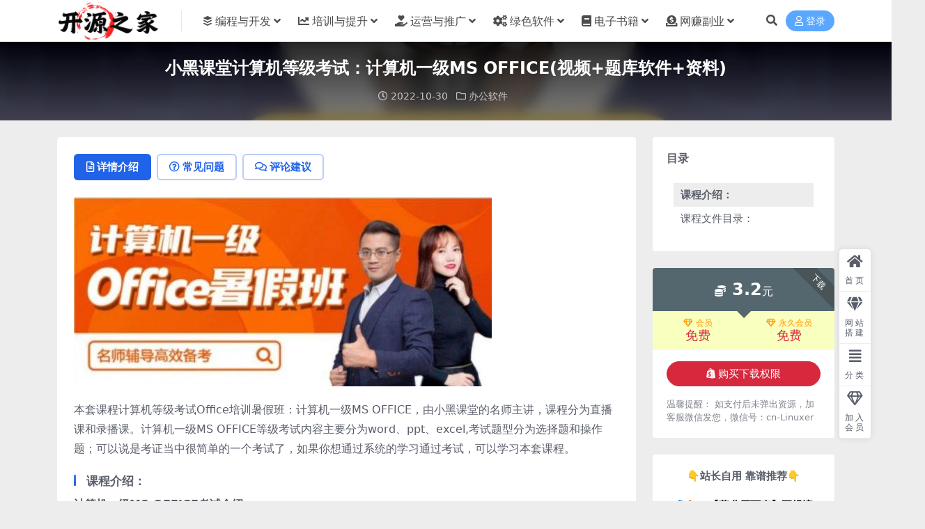

--- FILE ---
content_type: text/html; charset=UTF-8
request_url: https://www.linuxyz.cn/3265.html
body_size: 13279
content:
<!DOCTYPE html>
<html lang="zh-Hans" data-bs-theme="light">
<head>
	<meta http-equiv="Content-Type" content="text/html; charset=UTF-8">
	<meta name="viewport" content="width=device-width, initial-scale=1">
	<link rel="profile" href="https://gmpg.org/xfn/11">
	<title>小黑课堂计算机等级考试：计算机一级MS OFFICE(视频+题库软件+资料)-开源之家</title>
<meta name='robots' content='max-image-preview:large' />
<meta name="keywords" content="办公软件,">
<meta name="description" content="计算机一级MS OFFICE等级考试内容主要分为word、ppt、excel,考试题型分为选择题和操作题；可以说是考证当中很简单的一个考试了，如果你想通过系统的学习通过考试，可以学习本套课程。">
<link href="https://cdn.linuxyz.cn/wp-content/uploads/2024/07/1721307611-b437f3e34aac7d6.png" rel="icon">
<style id='wp-img-auto-sizes-contain-inline-css'>
img:is([sizes=auto i],[sizes^="auto," i]){contain-intrinsic-size:3000px 1500px}
/*# sourceURL=wp-img-auto-sizes-contain-inline-css */
</style>
<style id='md-style-inline-css'>
 
/*# sourceURL=md-style-inline-css */
</style>
<link rel='stylesheet' id='ez-icomoon-css' href='https://www.linuxyz.cn/wp-content/plugins/easy-table-of-contents/vendor/icomoon/style.min.css?ver=2.0.34' media='all' />
<link rel='stylesheet' id='ez-toc-css' href='https://www.linuxyz.cn/wp-content/plugins/easy-table-of-contents/assets/css/screen.min.css?ver=2.0.34' media='all' />
<style id='ez-toc-inline-css'>
div#ez-toc-container p.ez-toc-title {font-size: 120%;}div#ez-toc-container p.ez-toc-title {font-weight: 500;}div#ez-toc-container ul li {font-size: 95%;}div#ez-toc-container nav ul ul li ul li {font-size: 90%!important;}
/*# sourceURL=ez-toc-inline-css */
</style>
<link rel='stylesheet' id='csf-fa5-css' href='https://www.linuxyz.cn/wp-content/themes/ripro-v5/assets/css/font-awesome/css/all.min.css?ver=5.15.4' media='all' />
<link rel='stylesheet' id='csf-fa5-v4-shims-css' href='https://www.linuxyz.cn/wp-content/themes/ripro-v5/assets/css/font-awesome/css/v4-shims.min.css?ver=5.15.4' media='all' />
<link rel='stylesheet' id='main-css' href='https://www.linuxyz.cn/wp-content/themes/ripro-v5/assets/css/main.min.css?ver=9.5' media='all' />
<script src="https://www.linuxyz.cn/wp-content/themes/ripro-v5/assets/js/jquery.min.js?ver=3.6.0" id="jquery-js"></script>
<link rel="canonical" href="https://www.linuxyz.cn/3265.html" />
<link rel='shortlink' href='https://www.linuxyz.cn/?p=3265' />
<link rel="preconnect" href="https://cdnjs.cloudflare.com"><!-- FIFU: social tags for featured image (begin) -->
<meta property="og:image" content="https://cdn.linuxyz.cn/imgs/1667118891.jpg" />
<!-- FIFU: social tags for featured image (end) --><meta property="og:title" content='小黑课堂计算机等级考试：计算机一级MS OFFICE(视频+题库软件+资料)' />
<meta property="og:description" content='计算机一级MS OFFICE等级考试内容主要分为word、ppt、excel,考试题型分为选择题和操作题；可以说是考证当中很简单的一个考试了，如果你想通过系统的学习通过考试，可以学习本套课程。' />

<meta name="twitter:card" content='summary_large_image' />
<meta name="twitter:title" content='小黑课堂计算机等级考试：计算机一级MS OFFICE(视频+题库软件+资料)' />
<meta name="twitter:description" content='计算机一级MS OFFICE等级考试内容主要分为word、ppt、excel,考试题型分为选择题和操作题；可以说是考证当中很简单的一个考试了，如果你想通过系统的学习通过考试，可以学习本套课程。' /><meta name="twitter:image" content="https://cdn.linuxyz.cn/imgs/1667118891.jpg" /><style type="text/css">.heading{width:3.2元;}.heading{width:0.N折;}.heading{width:7个;}</style><link rel="icon" href="https://www.linuxyz.cn/wp-content/uploads/2025/04/cropped-20250405160514-32x32.jpg" sizes="32x32" />
<link rel="icon" href="https://www.linuxyz.cn/wp-content/uploads/2025/04/cropped-20250405160514-192x192.jpg" sizes="192x192" />
<link rel="apple-touch-icon" href="https://www.linuxyz.cn/wp-content/uploads/2025/04/cropped-20250405160514-180x180.jpg" />
<meta name="msapplication-TileImage" content="https://www.linuxyz.cn/wp-content/uploads/2025/04/cropped-20250405160514-270x270.jpg" />
</head>

<body class="wp-singular post-template-default single single-post postid-3265 single-format-standard wp-theme-ripro-v5">


<header class="site-header">

    <div class="container"> <!-- container-fluid px-lg-5 -->
	    <div class="navbar">
	      <!-- logo -->
	      <div class="logo-wrapper">
<a rel="nofollow noopener noreferrer" href="https://www.linuxyz.cn/"><img class="logo regular" data-light="https://cdn.linuxyz.cn/linuxyz/Snipaste_2025-04-06_01-22-53.png" data-dark="https://cdn.linuxyz.cn/linuxyz/Snipaste_2025-04-06_01-22-53.png" src="https://cdn.linuxyz.cn/linuxyz/Snipaste_2025-04-06_01-22-53.png" alt="开源之家"></a></div>

	      <div class="sep"></div>
	      
	      <nav class="main-menu d-none d-lg-block">
	        <ul id="header-navbar" class="nav-list"><li class="menu-item menu-item-has-children"><a href="https://www.linuxyz.cn/videos/it"><i class="fab fa-buffer me-1"></i>编程与开发</a>
<ul class="sub-menu">
	<li class="menu-item"><a href="https://www.linuxyz.cn/videos/it/fuwuqi">服务器运维</a></li>
	<li class="menu-item"><a href="https://www.linuxyz.cn/videos/it/tester">软件测试</a></li>
	<li class="menu-item"><a href="https://www.linuxyz.cn/videos/it/java">Java</a></li>
	<li class="menu-item"><a href="https://www.linuxyz.cn/videos/it/python">Python</a></li>
	<li class="menu-item"><a href="https://www.linuxyz.cn/videos/it/go">Go语言</a></li>
	<li class="menu-item"><a href="https://www.linuxyz.cn/videos/it/c">C/C++开发</a></li>
	<li class="menu-item"><a href="https://www.linuxyz.cn/videos/it/cloud">云计算</a></li>
	<li class="menu-item"><a href="https://www.linuxyz.cn/videos/it/ai">AI&amp;大数据</a></li>
	<li class="menu-item"><a href="https://www.linuxyz.cn/videos/it/web">前端</a></li>
	<li class="menu-item"><a href="https://www.linuxyz.cn/videos/it/applets">小程序开发</a></li>
	<li class="menu-item"><a href="https://www.linuxyz.cn/videos/it/database">数据库</a></li>
	<li class="menu-item"><a href="https://www.linuxyz.cn/videos/it/security">网络安全</a></li>
</ul>
</li>
<li class="menu-item menu-item-has-children"><a href="https://www.linuxyz.cn/videos/trainingimprovement"><i class="fas fa-chart-line me-1"></i>培训与提升</a>
<ul class="sub-menu">
	<li class="menu-item"><a href="https://www.linuxyz.cn/videos/trainingimprovement/english">英语</a></li>
	<li class="menu-item"><a href="https://www.linuxyz.cn/videos/trainingimprovement/abilityimprovement">能力提升</a></li>
	<li class="menu-item"><a href="https://www.linuxyz.cn/videos/trainingimprovement/office">办公软件</a></li>
	<li class="menu-item"><a href="https://www.linuxyz.cn/videos/trainingimprovement/education">教育辅导</a></li>
	<li class="menu-item"><a href="https://www.linuxyz.cn/videos/trainingimprovement/finance">金融&amp;投资理财</a></li>
	<li class="menu-item"><a href="https://www.linuxyz.cn/videos/trainingimprovement/jianshenyangsheng">健身养生</a></li>
	<li class="menu-item"><a href="https://www.linuxyz.cn/videos/trainingimprovement/zhangdianzhishi">长点知识</a></li>
</ul>
</li>
<li class="menu-item menu-item-has-children"><a href="https://www.linuxyz.cn/videos/operate"><i class="fas fa-hand-holding-heart me-1"></i>运营与推广</a>
<ul class="sub-menu">
	<li class="menu-item"><a href="https://www.linuxyz.cn/videos/operate/producter">产品经理</a></li>
	<li class="menu-item"><a href="https://www.linuxyz.cn/videos/operate/webseo">推广与SEO</a></li>
	<li class="menu-item"><a href="https://www.linuxyz.cn/videos/operate/zimeiti">新媒体运营</a></li>
	<li class="menu-item"><a href="https://www.linuxyz.cn/videos/operate/sheji">设计创意</a></li>
</ul>
</li>
<li class="menu-item menu-item-has-children"><a href="https://www.linuxyz.cn/software"><i class="fas fa-cogs me-1"></i>绿色软件</a>
<ul class="sub-menu">
	<li class="menu-item"><a href="https://www.linuxyz.cn/software/%e6%93%8d%e4%bd%9c%e7%b3%bb%e7%bb%9f%e9%95%9c%e5%83%8f">操作系统镜像</a></li>
	<li class="menu-item"><a href="https://www.linuxyz.cn/software/work">办公软件</a></li>
	<li class="menu-item"><a href="https://www.linuxyz.cn/software/development">研发工具</a></li>
	<li class="menu-item"><a href="https://www.linuxyz.cn/software/updown">上传下载</a></li>
	<li class="menu-item"><a href="https://www.linuxyz.cn/software/mac">Mac软件</a></li>
	<li class="menu-item"><a href="https://www.linuxyz.cn/software/amusement">娱乐休闲</a></li>
	<li class="menu-item"><a href="https://www.linuxyz.cn/software/azrj">安卓软件</a></li>
	<li class="menu-item"><a href="https://www.linuxyz.cn/software/%e6%ba%90%e7%a0%81">源码</a></li>
	<li class="menu-item"><a href="https://www.linuxyz.cn/software/system">系统工具</a></li>
</ul>
</li>
<li class="menu-item menu-item-has-children"><a href="https://www.linuxyz.cn/ebook"><i class="fas fa-book me-1"></i>电子书籍</a>
<ul class="sub-menu">
	<li class="menu-item"><a href="https://www.linuxyz.cn/ebook/juebanshu">绝版神书</a></li>
	<li class="menu-item"><a href="https://www.linuxyz.cn/ebook/ebook-linux">Linux</a></li>
	<li class="menu-item"><a href="https://www.linuxyz.cn/ebook/ebook-c">C/C++/C#</a></li>
	<li class="menu-item"><a href="https://www.linuxyz.cn/ebook/goyuyan">go语言</a></li>
	<li class="menu-item"><a href="https://www.linuxyz.cn/ebook/ebook-java">Java</a></li>
	<li class="menu-item"><a href="https://www.linuxyz.cn/ebook/ebook-python">Python电子书</a></li>
	<li class="menu-item"><a href="https://www.linuxyz.cn/ebook/bgrj">办公教育</a></li>
	<li class="menu-item"><a href="https://www.linuxyz.cn/ebook/ebook-db">数据库</a></li>
</ul>
</li>
<li class="menu-item menu-item-has-children"><a href="https://www.linuxyz.cn/sideline"><i class="fas fa-donate me-1"></i>网赚副业</a>
<ul class="sub-menu">
	<li class="menu-item"><a href="https://www.linuxyz.cn/5589.html">网盘拉新项目：抓住热点爆视频，一周收益5000+（附保姆级·7w 字+视频操作手册）</a></li>
	<li class="menu-item"><a target="_blank" href="https://www.linuxyz.cn/5697.html">开源之家同款网站搭建</a></li>
	<li class="menu-item"><a target="_blank" href="https://www.linuxyz.cn/5232.html">一分钱不花教你开个快递站！小白轻松实现月入5000+</a></li>
	<li class="menu-item"><a href="https://www.linuxyz.cn/5234.html">日赚500+，卖手机卡，玩矩阵账号每月利润2w+</a></li>
	<li class="menu-item"><a href="https://www.linuxyz.cn/5819.html">零基础学员的福音：治愈类爆款视频制作【保姆级教程 + 工具 + 变现指导】</a></li>
	<li class="menu-item"><a target="_blank" href="https://www.linuxyz.cn/5580.html">0成本开通电影票分销，自用省钱，分享赚钱！</a></li>
</ul>
</li>
</ul>	      </nav>
	      
	      <div class="actions">
	        





	<span class="action-btn toggle-search" rel="nofollow noopener noreferrer" title="站内搜索"><i class="fas fa-search"></i></span>




	<a class="action-btn login-btn btn-sm btn" rel="nofollow noopener noreferrer" href="https://www.linuxyz.cn/login?redirect_to=https%3A%2F%2Fwww.linuxyz.cn%2F3265.html"><i class="far fa-user me-1"></i>登录</a>


	        <div class="burger d-flex d-lg-none"><i class="fas fa-bars"></i></div>
	      </div>

	      	      <div class="navbar-search">
<div class="search-form">
    <form method="get" action="https://www.linuxyz.cn/">
                    <div class="search-select">
                <select  name='cat' id='cat-search-select-4' class='form-select'>
	<option value=''>全站</option>
	<option class="level-0" value="1">网赚副业</option>
	<option class="level-0" value="76">绿色软件</option>
	<option class="level-1" value="185">&nbsp;&nbsp;&nbsp;系统工具</option>
	<option class="level-1" value="165">&nbsp;&nbsp;&nbsp;研发工具</option>
	<option class="level-1" value="137">&nbsp;&nbsp;&nbsp;源码</option>
	<option class="level-1" value="251">&nbsp;&nbsp;&nbsp;操作系统镜像</option>
	<option class="level-1" value="135">&nbsp;&nbsp;&nbsp;安卓软件</option>
	<option class="level-1" value="196">&nbsp;&nbsp;&nbsp;娱乐休闲</option>
	<option class="level-1" value="168">&nbsp;&nbsp;&nbsp;办公软件</option>
	<option class="level-1" value="167">&nbsp;&nbsp;&nbsp;上传下载</option>
	<option class="level-1" value="238">&nbsp;&nbsp;&nbsp;Mac软件</option>
	<option class="level-0" value="113">精品培训视频</option>
	<option class="level-1" value="215">&nbsp;&nbsp;&nbsp;运营与推广</option>
	<option class="level-2" value="218">&nbsp;&nbsp;&nbsp;&nbsp;&nbsp;&nbsp;设计创意</option>
	<option class="level-2" value="222">&nbsp;&nbsp;&nbsp;&nbsp;&nbsp;&nbsp;新媒体运营</option>
	<option class="level-2" value="224">&nbsp;&nbsp;&nbsp;&nbsp;&nbsp;&nbsp;推广与SEO</option>
	<option class="level-2" value="216">&nbsp;&nbsp;&nbsp;&nbsp;&nbsp;&nbsp;产品经理</option>
	<option class="level-1" value="209">&nbsp;&nbsp;&nbsp;编程与开发</option>
	<option class="level-2" value="121">&nbsp;&nbsp;&nbsp;&nbsp;&nbsp;&nbsp;软件测试</option>
	<option class="level-2" value="214">&nbsp;&nbsp;&nbsp;&nbsp;&nbsp;&nbsp;网络安全</option>
	<option class="level-2" value="114">&nbsp;&nbsp;&nbsp;&nbsp;&nbsp;&nbsp;服务器运维</option>
	<option class="level-2" value="193">&nbsp;&nbsp;&nbsp;&nbsp;&nbsp;&nbsp;数据库</option>
	<option class="level-2" value="208">&nbsp;&nbsp;&nbsp;&nbsp;&nbsp;&nbsp;小程序开发</option>
	<option class="level-2" value="122">&nbsp;&nbsp;&nbsp;&nbsp;&nbsp;&nbsp;前端</option>
	<option class="level-2" value="227">&nbsp;&nbsp;&nbsp;&nbsp;&nbsp;&nbsp;其他编程语言</option>
	<option class="level-2" value="116">&nbsp;&nbsp;&nbsp;&nbsp;&nbsp;&nbsp;云计算</option>
	<option class="level-2" value="117">&nbsp;&nbsp;&nbsp;&nbsp;&nbsp;&nbsp;Python</option>
	<option class="level-2" value="201">&nbsp;&nbsp;&nbsp;&nbsp;&nbsp;&nbsp;Java</option>
	<option class="level-2" value="120">&nbsp;&nbsp;&nbsp;&nbsp;&nbsp;&nbsp;Go语言</option>
	<option class="level-2" value="166">&nbsp;&nbsp;&nbsp;&nbsp;&nbsp;&nbsp;C/C++开发</option>
	<option class="level-2" value="207">&nbsp;&nbsp;&nbsp;&nbsp;&nbsp;&nbsp;AI&amp;大数据</option>
	<option class="level-1" value="210">&nbsp;&nbsp;&nbsp;培训与提升</option>
	<option class="level-2" value="244">&nbsp;&nbsp;&nbsp;&nbsp;&nbsp;&nbsp;长点知识</option>
	<option class="level-2" value="213">&nbsp;&nbsp;&nbsp;&nbsp;&nbsp;&nbsp;金融&amp;投资理财</option>
	<option class="level-2" value="123">&nbsp;&nbsp;&nbsp;&nbsp;&nbsp;&nbsp;英语</option>
	<option class="level-2" value="211">&nbsp;&nbsp;&nbsp;&nbsp;&nbsp;&nbsp;能力提升</option>
	<option class="level-2" value="223">&nbsp;&nbsp;&nbsp;&nbsp;&nbsp;&nbsp;综合其他</option>
	<option class="level-2" value="217">&nbsp;&nbsp;&nbsp;&nbsp;&nbsp;&nbsp;教育辅导</option>
	<option class="level-2" value="195">&nbsp;&nbsp;&nbsp;&nbsp;&nbsp;&nbsp;办公软件</option>
	<option class="level-2" value="241">&nbsp;&nbsp;&nbsp;&nbsp;&nbsp;&nbsp;健身养生</option>
	<option class="level-0" value="110">电子书籍</option>
	<option class="level-1" value="248">&nbsp;&nbsp;&nbsp;绝版神书</option>
	<option class="level-1" value="246">&nbsp;&nbsp;&nbsp;数据库</option>
	<option class="level-1" value="234">&nbsp;&nbsp;&nbsp;办公教育</option>
	<option class="level-1" value="112">&nbsp;&nbsp;&nbsp;Python电子书</option>
	<option class="level-1" value="111">&nbsp;&nbsp;&nbsp;Linux</option>
	<option class="level-1" value="202">&nbsp;&nbsp;&nbsp;Java</option>
	<option class="level-1" value="239">&nbsp;&nbsp;&nbsp;go语言</option>
	<option class="level-1" value="192">&nbsp;&nbsp;&nbsp;C/C++/C#</option>
	<option class="level-0" value="242">免费资源合集</option>
	<option class="level-1" value="249">&nbsp;&nbsp;&nbsp;教育考试</option>
	<option class="level-1" value="250">&nbsp;&nbsp;&nbsp;影视资源</option>
</select>
            </div>
        
        <div class="search-fields">
          <input type="text" class="" placeholder="输入关键词 回车..." autocomplete="off" value="" name="s" required="required">
          <button title="点击搜索" type="submit"><i class="fas fa-search"></i></button>
      </div>
  </form>
</div>
</div>
		  	      
	    </div>
    </div>

</header>

<div class="header-gap"></div>


<!-- **************** MAIN CONTENT START **************** -->
<main>
	


<div class="archive-hero post-hero text-center">
    <div class="archive-hero-bg lazy" data-bg="https://cdn.linuxyz.cn/imgs/1667118891.jpg"></div>
    <div class="container py-3 py-md-4">
    	<div class="article-header mb-0">
			<h1 class="post-title mb-2 mb-lg-3">小黑课堂计算机等级考试：计算机一级MS OFFICE(视频+题库软件+资料)</h1>			<div class="article-meta">
					<span class="meta-date"><i class="far fa-clock me-1"></i>2022-10-30</span>

	<span class="meta-cat-dot"><i class="far fa-folder me-1"></i><a href="https://www.linuxyz.cn/videos/trainingimprovement/office">办公软件</a></span>






	<span class="meta-edit"></span></span>
			</div>
		</div>
    </div>
</div>

<div class="container mt-2 mt-sm-4">
	<div class="row g-2 g-md-3 g-lg-4">

		<div class="content-wrapper col-md-12 col-lg-9" data-sticky-content>
			<div class="card">

				
				
				
				

<div class="single-content-nav">
  <ul class="nav nav-pills" id="pills-tab" role="tablist">

    <li class="nav-item" role="presentation">
      <a class="nav-link active" id="pills-details-tab" data-toggle="pill" href="#pills-details" role="tab" aria-controls="pills-details" aria-selected="true"><i class="far fa-file-alt me-1"></i>详情介绍</a>
    </li>

        <li class="nav-item" role="presentation">
      <a class="nav-link" id="pills-faq-tab" data-toggle="pill" href="#pills-faq" role="tab" aria-controls="pills-faq" aria-selected="false"><i class="far fa-question-circle me-1"></i>常见问题</a>
    </li>
    
        <li class="nav-item" role="presentation">
      <a class="nav-link" id="pills-comments-tab" data-toggle="pill" href="#pills-comments" role="tab" aria-controls="pills-comments" aria-selected="false"><i class="fa fa-comments-o me-1"></i>评论建议</a>
    </li>
        
  </ul>
</div>


<div class="tab-content" id="pills-tabContent">
	<div class="tab-pane fade show active" id="pills-details" role="tabpanel" aria-labelledby="pills-details-tab">
		
		<article class="post-content post-3265 post type-post status-publish format-standard has-post-thumbnail hentry category-office" >
			<p><img decoding="async" src="https://cdn.linuxyz.cn/wp-content/uploads/2022/10/1683193255-b3e42b77b1b3b52.jpeg" alt="计算机等级考试Office培训暑假班" /></p>
<p>本套课程计算机等级考试Office培训暑假班：计算机一级MS OFFICE，由小黑课堂的名师主讲，课程分为直播课和录播课。计算机一级MS OFFICE等级考试内容主要分为word、ppt、excel,考试题型分为选择题和操作题；可以说是考证当中很简单的一个考试了，如果你想通过系统的学习通过考试，可以学习本套课程。</p>
<h3><span class="ez-toc-section" id="%E8%AF%BE%E7%A8%8B%E4%BB%8B%E7%BB%8D%EF%BC%9A"></span>课程介绍：<span class="ez-toc-section-end"></span></h3>
<p><strong>计算机一级MS OFFICE考试介绍</strong><br />
①考试环境：Win7+office2016；<br />
②考试题型：选择题+操作题（基本操作题+上网题+字处理题+电子表格题+PPT演示文稿题；<br />
③考试分值：选择题20分，基本操作题10分，上网题10分字处理题25分，电子表格题20分，PPT演示文稿题15分，共100分。</p>
<p><strong>课程适合学员：</strong><br />
①零基础学员，想要通过计算机一级MSoffice考试；<br />
②自学困难、无人监督、不知如何备考的；<br />
③想要一次通过计算机级MSoffice考试一；<br />
④想提高自己的办公技能。</p>
<p><img decoding="async" src="https://cdn.linuxyz.cn/wp-content/uploads/2022/10/1683193256-3b103586f77f575.jpeg" alt="计算机等级考试Office培训暑假班 视频截图" /></p>
<p>计算机等级考试Office培训暑假班 视频截图</p>
<p><img decoding="async" src="https://cdn.linuxyz.cn/wp-content/uploads/2022/10/1683193258-400ab9884dec4ee.jpeg" alt="计算机等级考试Office培训暑假班 视频截图" /></p>
<p>计算机等级考试Office培训暑假班 视频截图</p>
<h3><span class="ez-toc-section" id="%E8%AF%BE%E7%A8%8B%E6%96%87%E4%BB%B6%E7%9B%AE%E5%BD%95%EF%BC%9A"></span>课程文件目录：<span class="ez-toc-section-end"></span></h3>
<pre><code>05 计算机等级考：计算机一级MS OFFICE

│  ├─01.课程安排与零基础入门
│  │      学习规划与零基础入门（1）.MP4
│  │      
│  ├─02.word专题第一次作业
│  │      字体考点精讲.ts
│  │      替换考点汇总.ts
│  │      段落常规考点.ts
│  │      
│  ├─03.word专题第二次作业
│  │      封面和表格考点精讲(1).ts
│  │      封面和表格考点精讲.ts
│  │      首字下沉、页眉页脚、图片考点精讲.ts
│  │      
│  ├─04.word专题第三次作业
│  │      脚注尾注、文档属性考点精讲.ts
│  │      页面设置、水印、背景、页面边框考点精讲.ts
│  │      
│  ├─05.Excel专题第一次作业
│  │      图表考点精讲.ts
│  │      基本操作、单元格格式考点精讲.ts
│  │      条件格式、套用表格样式、单元格样式.ts
│  │      
│  ├─06.Excel专题第二次作业
│  │      rank排名函数.ts
│  │      分类汇总考点精讲.ts
│  │      单元格引用.ts
│  │      排序与筛选考点精讲.ts
│  │      数据透视表.ts
│  │      简单运算和五大基本函数.ts
│  │      
│  ├─07.Excel专题第三次作业
│  │      if函数考点精讲.ts
│  │      text函数考点精讲.ts
│  │      vlookup查询函数考点精讲.ts
│  │      条件求个数函数精讲.ts
│  │      条件求和、条件求平均函数精讲.ts
│  │      
│  ├─08.PPT专题第一次作业
│  │      图片考点精讲.ts
│  │      字体、段落考点精讲.ts
│  │      艺术字考点精讲.ts
│  │      表格考点精讲.ts
│  │      
│  ├─09.PPT专题第二次作业
│  │      主题、背景考点精讲.ts
│  │      切换与备注考点精讲.ts
│  │      动画考点精讲.ts
│  │      图表、页眉页脚、幻灯片编号考点精讲.ts
│  │      超链接、smartart考点精讲.ts
│  │      
│  ├─10.第一套真题解析
│  │      第1套真题.Excel.ts
│  │      第1套真题.PPT.ts
│  │      第1套真题.word.ts
│  │      第1套真题.上网题.ts
│  │      第1套真题.基础操作.ts
│  │      
│  ├─11.第二套真题解析
│  │      第2套真题.Excel.ts
│  │      第2套真题.PPT.ts
│  │      第2套真题.word.ts
│  │      第2套真题.上网题.ts
│  │      第2套真题.基础操作.ts
│  │      
│  ├─12.第三套真题解析
│  │      第3套真题.Excel.ts
│  │      第3套真题.PPT.ts
│  │      第3套真题.word.ts
│  │      第3套真题.上网题.ts
│  │      第3套真题.基础操作.ts
│  │      
│  ├─13.第四套真题解析
│  │      第4套真题.Excel.ts
│  │      第4套真题.PPT.ts
│  │      第4套真题.word.ts
│  │      第4套真题.上网题.ts
│  │      第4套真题.基础操作.ts
│  │      
│  ├─14.第五套真题解析
│  │  │  第5套真题.Excel.ts
│  │  │  第5套真题.PPT.ts
│  │  │  第5套真题.word.ts
│  │  │  第5套真题.上网题.ts
│  │  │  第5套真题.基础操作.ts
│  │  │  
│  │  └─22.第十三套真题解析
│  │          第13套真题.Excel.ts
│  │          第13套真题.PPT.ts
│  │          第13套真题.word.ts
│  │          第13套真题.上网题.ts
│  │          第13套真题.基础操作.ts
│  │          
│  ├─15.第六套真题解析
│  │      第6套真题.Excel.ts
│  │      第6套真题.PPT.ts
│  │      第6套真题.word.ts
│  │      第6套真题.上网题.ts
│  │      第6套真题.基础操作.ts
│  │      
│  ├─16.第七套真题解析
│  │      第7套真题.Excel.ts
│  │      第7套真题.PPT.ts
│  │      第7套真题.word.ts
│  │      第7套真题.上网题.ts
│  │      第7套真题.基础操作.ts
│  │      
│  ├─17.第八套真题解析
│  │      第8套真题.Excel.ts
│  │      第8套真题.PPT.ts
│  │      第8套真题.word.ts
│  │      第8套真题.上网题.ts
│  │      第8套真题.基础操作.ts
│  │      
│  ├─18.第九套真题解析
│  │      第9套真题.Excel.ts
│  │      第9套真题.PPT.ts
│  │      第9套真题.word.ts
│  │      第9套真题.上网题.ts
│  │      第9套真题.基础操作.ts
│  │      
│  ├─19.第十套真题解析
│  │      第10套真题.Excel.ts
│  │      第10套真题.PPT.ts
│  │      第10套真题.word.ts
│  │      第10套真题.上网题.ts
│  │      第10套真题.基础操作.ts
│  │      
│  ├─20.第十一套真题解析
│  │      第11套真题.Excel.ts
│  │      第11套真题.PPT.ts
│  │      第11套真题.word.ts
│  │      第11套真题.上网题.ts
│  │      第11套真题.基础操作.ts
│  │      
│  ├─21.第十二套真题解析
│  │      第12套真题.Excel.ts
│  │      第12套真题.PPT.ts
│  │      第12套真题.word.ts
│  │      第12套真题.上网题.ts
│  │      第12套真题.基础操作.ts
│  │      
│  ├─22.第十三套真题解析
│  │      第13套真题.Excel.ts
│  │      第13套真题.PPT.ts
│  │      第13套真题.word.ts
│  │      第13套真题.上网题.ts
│  │      第13套真题.基础操作.ts
│  │      
│  ├─23.第十四套真题解析
│  │      第14套真题.Excel.ts
│  │      第14套真题.PPT.ts
│  │      第14套真题.word.ts
│  │      第14套真题.上网题.ts
│  │      第14套真题.基础操作.ts
│  │      
│  ├─24.第十五套真题解析
│  │      第15套真题.Excel.ts
│  │      第15套真题.PPT.ts
│  │      第15套真题.word.ts
│  │      第15套真题.上网题.ts
│  │      第15套真题.基础操作.ts
│  │      
│  ├─25.第十六套真题解析
│  │      第16套真题.Excel.ts
│  │      第16套真题.PPT.ts
│  │      第16套真题.word.ts
│  │      第16套真题.上网题.ts
│  │      第16套真题.基础操作.ts
│  │      
│  └─26.第十七套真题解析
│          第17套真题.Excel.ts
│          第17套真题.PPT.ts
│          第17套真题.word.ts
│          第17套真题.上网题.ts
│          第17套真题.基础操作.ts
│          
├─班级群资料
│  │  3月新增真题（文件版）.rar
│  │  office完全卸载工具.diagcab
│  │  PPT知识点：插入形状.mp4
│  │  一级典型真题考点案例（2016版）.rar
│  │  健康情况声明书.docx
│  │  安全考试承诺书.docx
│  │  小黑课堂计算机一级题库2.3.exe
│  │  
│  ├─作业
│  │      office文字第一次作业.zip
│  │      office文字第二次作业.zip
│  │      
│  ├─暑假班学习安排
│  │      office暑假1班备考计划日历0.xlsx
│  │      一级office暑假班直播课表（腾讯）.xlsx
│  │      
│  └─部分软件下载过后需要进行解压后安装
└─直播课
    └─计算机一级office直播
            一级Excel函数公式讲解.ts
            一级Excel考点精讲（一）.ts
            一级Excel考点精讲（二）.ts
            一级PPT考点精讲.ts
            一级word考点精讲.ts
            一级选择题+基础操作+上网题考点精讲.ts</code></pre>

			<div class="entry-copyright">
	<i class="fas fa-info-circle me-1"></i><br>
<strong>服务说明：</strong><br>
1、本站所有文档、视频、书籍等资料均由网友分享，本站只负责收集不承担任何技术及版权问题。<br>
2、金额仅用来维系网站运营，性质为用户友情赞助，并非售卖文件费用。<br>
3、如本帖侵犯到任何版权问题，请立即告知本站，本站将及时删除下载链接并致以最深的歉意。<br>
4、本站唯一邮箱：cloudman1949@foxmail.com</div>
		</article>

		
		
		
<div class="entry-social">

	<div class="row mt-2 mt-lg-3">
		
		<div class="col">
					</div>

		<div class="col-auto">
			
						<a class="btn btn-sm btn-info-soft post-share-btn" href="javascript:void(0);"><i class="fas fa-share-alt me-1"></i>分享</a>
			
						<a class="btn btn-sm btn-success-soft post-fav-btn" href="javascript:void(0);" data-is="1"><i class="far fa-star me-1"></i></i>收藏</a>
			
						<a class="btn btn-sm btn-danger-soft post-like-btn" href="javascript:void(0);" data-text="已点赞"><i class="far fa-heart me-1"></i>点赞(<span class="count">0</span>)</a>
			
		</div>
	</div>

</div>	</div>


		<div class="tab-pane fade" id="pills-faq" role="tabpanel" aria-labelledby="pills-faq-tab">
	
	    <ol class="list-group list-group-numbered">
		  		  	<li class="list-group-item list-group-item-info d-flex justify-content-between align-items-start">
			    <div class="ms-2 me-auto">
			      <div class="fw-bold">付款后无法显示下载地址？</div>
			      <div class="text-muted">如果您已付款但没拿到资源，请在本页面留言，或者联系站长，提供付款信息为您处理，邮箱地址：
cloudman1949@foxmail.com
</div>
			    </div>
			</li>
	    		  	<li class="list-group-item list-group-item-info d-flex justify-content-between align-items-start">
			    <div class="ms-2 me-auto">
			      <div class="fw-bold">提示下载完但解压不了或打开不了？</div>
			      <div class="text-muted">最常见的情况是下载不完整，可对比下载完压缩包的与网盘上的容量，若小于网盘提示的容量则是这个原因。这是浏览器下载的bug，若排除这种情况，可在对应资源留言，或联系我们。</div>
			    </div>
			</li>
	    		  	<li class="list-group-item list-group-item-info d-flex justify-content-between align-items-start">
			    <div class="ms-2 me-auto">
			      <div class="fw-bold">购买该资源后，可以退款吗？</div>
			      <div class="text-muted">资源属于虚拟商品，具有可复制性，可传播性，一旦授予，不接受任何形式的退款、换货要求。请您在购买获取之前确认好 是您所需要的资源。</div>
			    </div>
			</li>
	    		</ol>

	</div>
	
		<div class="tab-pane fade" id="pills-comments" role="tabpanel" aria-labelledby="pills-comments-tab">
	
<div id="comments" class="entry-comments">
	

	<h2 class="comments-title"><i class="fas fa-comment-dots me-1"></i>评论(0)</h2>

		<div id="respond" class="comment-respond">
		<h3 id="reply-title" class="comment-reply-title">提示：请文明发言</h3><div class="d-flex align-content-center justify-content-center"><a rel="nofollow noopener noreferrer" href="https://www.linuxyz.cn/login?redirect_to=https%3A%2F%2Fwww.linuxyz.cn%2F3265.html" class="login-btn btn btn-sm btn-dark px-4 rounded-pill mb-5"><i class="far fa-user me-1"></i>登录后评论</a></div>	</div><!-- #respond -->
	


	

</div>
	</div>
	
</div>


			</div>
			
			

<div class="entry-navigation">
    <div class="row g-3">
                <div class="col-lg-6 col-12">
            <a class="entry-page-prev" href="https://www.linuxyz.cn/3267.html" title="新手到大神-你的最后一套PPT课程，李大熊老师的职场办公课程 价值199元">
                <div class="entry-page-icon"><i class="fas fa-arrow-left"></i></div>
                <div class="entry-page-info">
                    <span class="d-block rnav">上一篇</span>
                    <div class="title">新手到大神-你的最后一套PPT课程，李大熊老师的职场办公课程 价值199元</div>
                </div>
            </a>
        </div>
                        <div class="col-lg-6 col-12">
            <a class="entry-page-next" href="https://www.linuxyz.cn/3269.html" title="印象笔记完全使用手册，云笔记知识管理+行动系统 视频培训百度云 价值299元">
                <div class="entry-page-info">
                    <span class="d-block rnav">下一篇</span>
                    <div class="title">印象笔记完全使用手册，云笔记知识管理+行动系统 视频培训百度云 价值299元</div>
                </div>
                <div class="entry-page-icon"><i class="fas fa-arrow-right"></i></div>
            </a>
        </div>
            </div>
</div>			
			
<div class="related-posts">
   <h2 class="related-posts-title"><i class="fab fa-hive me-1"></i>相关文章</h2>
   <div class="row g-2 g-md-3 row-cols-2 row-cols-md-3 row-cols-lg-4">
    

	<div class="col">
		<article class="post-item item-grid">

			<div class="tips-badge position-absolute top-0 start-0 z-1 m-2">
				
				
			</div>
			

<div class="entry-media ratio ratio-3x2">
	<a target="_blank" class="media-img lazy bg-cover bg-center" href="https://www.linuxyz.cn/4857.html" title="刘飞·怎样用AI绘画，Midjourney等绘画软件使用教程 价值69元" data-bg="https://www.vipc6.com/i/020e4a295a438fd-4-220x150.jpg">

		
		<!-- 音视频缩略图 -->
		
	</a>
</div>			<div class="entry-wrapper">
									<div class="entry-cat-dot"><a href="https://www.linuxyz.cn/videos/trainingimprovement/office">办公软件</a> <a href="https://www.linuxyz.cn/videos/operate/sheji">设计创意</a></div>
				
				<h2 class="entry-title">
					<a target="_blank" href="https://www.linuxyz.cn/4857.html" title="刘飞·怎样用AI绘画，Midjourney等绘画软件使用教程 价值69元">刘飞·怎样用AI绘画，Midjourney等绘画软件使用教程 价值69元</a>
				</h2>

									<div class="entry-desc">本套课程刘飞·怎样用AI绘画，Midjourney绘画软件使用教程，课程官方售价...</div>
				
				
<div class="entry-meta">

	
	
	
		<span class="meta-views"><i class="far fa-eye me-1"></i>1.4K</span>
	
	
</div>			</div>
		</article>
	</div>



	<div class="col">
		<article class="post-item item-grid">

			<div class="tips-badge position-absolute top-0 start-0 z-1 m-2">
				
				
			</div>
			

<div class="entry-media ratio ratio-3x2">
	<a target="_blank" class="media-img lazy bg-cover bg-center" href="https://www.linuxyz.cn/3276.html" title="60节课，零基础用PPT提升竞争力，从0到1系统地教会你PPT设计 价值99元" data-bg="https://cdn.linuxyz.cn/imgs/1667185434.jpg">

		
		<!-- 音视频缩略图 -->
		
	</a>
</div>			<div class="entry-wrapper">
									<div class="entry-cat-dot"><a href="https://www.linuxyz.cn/videos/trainingimprovement/office">办公软件</a></div>
				
				<h2 class="entry-title">
					<a target="_blank" href="https://www.linuxyz.cn/3276.html" title="60节课，零基础用PPT提升竞争力，从0到1系统地教会你PPT设计 价值99元">60节课，零基础用PPT提升竞争力，从0到1系统地教会你PPT设计 价值99元</a>
				</h2>

									<div class="entry-desc">本套课程将从0教你如何做好PPT，由雅客老师主讲，共60节，让你在职场上也能拥有...</div>
				
				
<div class="entry-meta">

	
	
	
		<span class="meta-views"><i class="far fa-eye me-1"></i>761</span>
	
	
</div>			</div>
		</article>
	</div>



	<div class="col">
		<article class="post-item item-grid">

			<div class="tips-badge position-absolute top-0 start-0 z-1 m-2">
				
								<div class="badge bg-warning bg-opacity-75">VIP</div>
				
			</div>
			

<div class="entry-media ratio ratio-3x2">
	<a target="_blank" class="media-img lazy bg-cover bg-center" href="https://www.linuxyz.cn/5140.html" title="Midjourney设计师偷懒课，谢安妮人人都是ai设计师 价值499元" data-bg="https://www.vipc6.com/i/596a3d044818163-84-220x150.jpg">

		
		<!-- 音视频缩略图 -->
		
	</a>
</div>			<div class="entry-wrapper">
									<div class="entry-cat-dot"><a href="https://www.linuxyz.cn/videos/trainingimprovement/office">办公软件</a> <a href="https://www.linuxyz.cn/videos/operate/sheji">设计创意</a></div>
				
				<h2 class="entry-title">
					<a target="_blank" href="https://www.linuxyz.cn/5140.html" title="Midjourney设计师偷懒课，谢安妮人人都是ai设计师 价值499元">Midjourney设计师偷懒课，谢安妮人人都是ai设计师 价值499元</a>
				</h2>

									<div class="entry-desc">本套课程midjourney设计师偷懒课，谢安妮人人都是ai设计师，课程官方售价...</div>
				
				
<div class="entry-meta">

	
	
	
		<span class="meta-views"><i class="far fa-eye me-1"></i>553</span>
	
		<span class="meta-price"><i class="fas fa-coins me-1"></i>12.6</span>
	
</div>			</div>
		</article>
	</div>



	<div class="col">
		<article class="post-item item-grid">

			<div class="tips-badge position-absolute top-0 start-0 z-1 m-2">
				
				
			</div>
			

<div class="entry-media ratio ratio-3x2">
	<a target="_blank" class="media-img lazy bg-cover bg-center" href="https://www.linuxyz.cn/3259.html" title="财务总监的Excel私房课(实务篇)，财务数据管理培训课程 价值399元" data-bg="https://cdn.linuxyz.cn/imgs/1667060238.jpg">

		
		<!-- 音视频缩略图 -->
		
	</a>
</div>			<div class="entry-wrapper">
									<div class="entry-cat-dot"><a href="https://www.linuxyz.cn/videos/trainingimprovement/office">办公软件</a></div>
				
				<h2 class="entry-title">
					<a target="_blank" href="https://www.linuxyz.cn/3259.html" title="财务总监的Excel私房课(实务篇)，财务数据管理培训课程 价值399元">财务总监的Excel私房课(实务篇)，财务数据管理培训课程 价值399元</a>
				</h2>

									<div class="entry-desc">课程共分为10个大的章节，从数据角度对财务管理和企业管理有独特的见解；在培训中善...</div>
				
				
<div class="entry-meta">

	
	
	
		<span class="meta-views"><i class="far fa-eye me-1"></i>655</span>
	
	
</div>			</div>
		</article>
	</div>

    </div>
</div>

			
		</div>

		<div class="sidebar-wrapper col-md-12 col-lg-3 h-100" data-sticky>
			<div class="sidebar">
				<div id="ezw_tco-3" class="widget ez-toc"><div id="ez-toc-widget-container" class="ez-toc-widget-container ez-toc-v2_0_34 ez-toc-widget counter-hierarchy ez-toc-widget-container ez-toc-widget-direction">

					<h5 class="widget-title">
					<span class="ez-toc-title-container">

						<style type="text/css">
							#ezw_tco-3 .ez-toc-widget-container ul.ez-toc-list li.active{
								background-color: #ededed;
							}
						</style>

						<span class="ez-toc-title">目录</span>

						<span class="ez-toc-title-toggle">

							
						</span>

					</span>

					</h5>
					<nav>
<ul class='ez-toc-list ez-toc-list-level-1'><li class='ez-toc-page-1 ez-toc-heading-level-3'><a class="ez-toc-link ez-toc-heading-1" href="#%E8%AF%BE%E7%A8%8B%E4%BB%8B%E7%BB%8D%EF%BC%9A" title="课程介绍：">课程介绍：</a></li><li class='ez-toc-page-1 ez-toc-heading-level-3'><a class="ez-toc-link ez-toc-heading-2" href="#%E8%AF%BE%E7%A8%8B%E6%96%87%E4%BB%B6%E7%9B%AE%E5%BD%95%EF%BC%9A" title="课程文件目录：">课程文件目录：</a></li></ul></nav>
</div>
</div><div id="ri_post_pay_widget-8" class="widget post-buy-widget">

<div class="ri-down-warp" data-resize="top">
    <span class="down-msg">下载</span>
            <div class="down-buy-warp">
                    <!-- <div class="buy-title"><i class="fas fa-lock me-1"></i></i></div> -->


            <div class="buy-box">
                
                <div class="prices-desc">
                    <div class="prices-default">
                        <i class="fas fas fa-coins me-1"></i>
                        <span>3.2</span>元                    </div>
                </div> 

                <div class="prices-rate">

                    
                    <!-- <a class="vip-rete-tips" href="" rel="nofollow noopener noreferrer" target="_blank"><i class="far fa-gem me-1"></i>VIP折扣</a> -->

                    <ul class="prices-ul">
                        
                    <li class="price-item vip"><a class="vip-rete-name" href="https://www.linuxyz.cn/vip-prices" rel="nofollow noopener noreferrer" target="_blank"><i class="far fa-gem me-1"></i>会员</a><span>免费</span></li><li class="price-item boosvip"><a class="vip-rete-name" href="https://www.linuxyz.cn/vip-prices" rel="nofollow noopener noreferrer" target="_blank"><i class="far fa-gem me-1"></i>永久会员</a><span>免费</span></li>                    </ul>
                </div> 
            </div>


            <div class="buy-btns">
                            <button class="btn btn-danger w-100 rounded-pill js-pay-action" data-id="3265" data-type="1" data-info=""><i class="fab fa-shopify me-1"></i>购买下载权限</button>
                        </div>


                    
        </div>

    

    <div class="down-buy-info">

        
        
        
                <p class="text-muted mb-0 mt-3 small">温馨提醒：
如支付后未弹出资源，加客服微信发您，微信号：cn-Linuxer</p>
            </div> 

</div>



</div><div id="custom_html-2" class="widget_text widget widget_custom_html"><div class="textwidget custom-html-widget"><div style="display: flex; flex-direction: column; gap: 10px;">
    <div style="text-align: center; margin-bottom: 10px; font-weight: bold;">
        👇站长自用 靠谱推荐👇
    </div>
    <a href="https://172.lot-ml.com/ProductEn/index/a28cf288f4f8fc65" target="_blank" style="display: flex; align-items: center; text-decoration: none; background-color: #FFFFFF; padding: 10px; border-radius: 10px; color: #000;">
        <img src="https://cdn.linuxyz.cn/linuxyz/2025040602.jpg" alt="图标" style="width: 40px; height: 40px; margin-right: 10px;">
        <span style="font-weight: bold;">【营业厅可查】正规流量卡免费包邮到家</span>
    </a>
    <a href="https://m.kuaidi100.com/activity/snth5/tehuiji.html?mailId=168215190241280" target="_blank" style="display: flex; align-items: center; text-decoration: none; background-color: #FFFFFF; padding: 10px; border-radius: 10px; color: #000;">
        <img src="https://cdn.linuxyz.cn/linuxyz/2025040605.jpg" alt="图标" style="width: 40px; height: 40px; margin-right: 10px;">
        <span style="font-weight: bold;">【上门取件】6元快递寄全国：寄同样的快递，花更少的钱</span>
    </a>
    <a href="https://s.t28.cn/QLxGy2jT" target="_blank" style="display: flex; align-items: center; text-decoration: none; background-color: #FFFFFF; padding: 10px; border-radius: 10px; color: #000;">
        <img src="https://cdn.linuxyz.cn/linuxyz/2025040606.jpg" alt="图标" style="width: 40px; height: 40px; margin-right: 10px;">
        <span style="font-weight: bold;">全国特价电影票低至3折！</span>
    </a>
</div></div></div>			</div>
		</div>

	</div>
</div>
</main>
<!-- **************** MAIN CONTENT END **************** -->

<!-- =======================
Footer START -->
<footer class="site-footer py-md-4 py-2 mt-2 mt-md-4">
	<div class="container">

		
		<div class="text-center small w-100">
			<div>Copyright ©  开源之家</div>
			<div class=""></div>
		</div>

		
		
	</div>
</footer>
<!-- =======================
Footer END -->


<!-- Back to top rollbar-->
	<div class="rollbar">
		<ul class="actions">
			<li><a target="" href="https://www.linuxyz.cn/" rel="nofollow noopener noreferrer"><i class="fas fa-home"></i><span>首页</span></a></li><li><a target="_blank" href="https://www.linuxyz.cn/5697.html" rel="nofollow noopener noreferrer"><i class="fas fa-gem"></i><span>网站搭建</span></a></li><li><a target="" href="https://www.linuxyz.cn/videos" rel="nofollow noopener noreferrer"><i class="fas fa-align-justify"></i><span>分类</span></a></li><li><a target="" href="https://www.linuxyz.cn/vip-prices" rel="nofollow noopener noreferrer"><i class="fa fa-diamond"></i><span>加入会员</span></a></li>		</ul>
	</div>
<div class="back-top"><i class="fas fa-caret-up"></i></div>

<!-- m-navbar -->
	<div class="m-navbar">
		<ul>
			<li><a target="" href="https://www.linuxyz.cn" rel="nofollow noopener noreferrer"><i class="fas fa-home"></i><span>首页</span></a></li><li><a target="" href="https://www.linuxyz.cn/5697.html" rel="nofollow noopener noreferrer"><i class="fas fa-gem"></i><span>网站搭建</span></a></li><li><a target="" href="https://www.linuxyz.cn/videos" rel="nofollow noopener noreferrer"><i class="fas fa-align-justify"></i><span>分类</span></a></li><li><a target="" href="https://www.linuxyz.cn/vip-prices" rel="nofollow noopener noreferrer"><i class="far fa-gem"></i><span>加入会员</span></a></li><li><a target="" href="https://www.linuxyz.cn/user" rel="nofollow noopener noreferrer"><i class="fas fa-user"></i><span>我的</span></a></li>		</ul>
	</div>

<!-- dimmer-->
<div class="dimmer"></div>

<div class="off-canvas">
  <div class="canvas-close"><i class="fas fa-times"></i></div>
  
  <!-- logo -->
  <div class="logo-wrapper">
<a rel="nofollow noopener noreferrer" href="https://www.linuxyz.cn/"><img class="logo regular" data-light="https://cdn.linuxyz.cn/linuxyz/Snipaste_2025-04-06_01-22-53.png" data-dark="https://cdn.linuxyz.cn/linuxyz/Snipaste_2025-04-06_01-22-53.png" src="https://cdn.linuxyz.cn/linuxyz/Snipaste_2025-04-06_01-22-53.png" alt="开源之家"></a></div>

  
  <div class="mobile-menu d-block d-lg-none"></div>

</div>



<script type="speculationrules">
{"prefetch":[{"source":"document","where":{"and":[{"href_matches":"/*"},{"not":{"href_matches":["/wp-*.php","/wp-admin/*","/wp-content/uploads/*","/wp-content/*","/wp-content/plugins/*","/wp-content/themes/ripro-v5/*","/*\\?(.+)"]}},{"not":{"selector_matches":"a[rel~=\"nofollow\"]"}},{"not":{"selector_matches":".no-prefetch, .no-prefetch a"}}]},"eagerness":"conservative"}]}
</script>
 <script src="https://www.linuxyz.cn/wp-content/themes/ripro-v5/assets/js/highlight.min.js?ver=11.7.0" id="highlight-js"></script>
<script src="https://www.linuxyz.cn/wp-content/themes/ripro-v5/assets/js/vendor.min.js?ver=9.5" id="vendor-js"></script>
<script id="main-js-extra">
var zb = {"home_url":"https://www.linuxyz.cn","ajax_url":"https://www.linuxyz.cn/wp-admin/admin-ajax.php","theme_url":"https://www.linuxyz.cn/wp-content/themes/ripro-v5","singular_id":"3265","post_content_nav":"0","site_popup_login":"1","site_notify_auto":"0","current_user_id":"0","ajax_nonce":"bc3e41aa7d","gettext":{"__copypwd":"\u5bc6\u7801\u5df2\u590d\u5236\u526a\u8d34\u677f","__copybtn":"\u590d\u5236","__copy_succes":"\u590d\u5236\u6210\u529f","__comment_be":"\u63d0\u4ea4\u4e2d...","__comment_succes":"\u8bc4\u8bba\u6210\u529f","__comment_succes_n":"\u8bc4\u8bba\u6210\u529f\uff0c\u5373\u5c06\u5237\u65b0\u9875\u9762","__buy_be_n":"\u8bf7\u6c42\u652f\u4ed8\u4e2d\u00b7\u00b7\u00b7","__buy_no_n":"\u652f\u4ed8\u5df2\u53d6\u6d88","__is_delete_n":"\u786e\u5b9a\u5220\u9664\u6b64\u8bb0\u5f55\uff1f"}};
//# sourceURL=main-js-extra
</script>
<script src="https://www.linuxyz.cn/wp-content/themes/ripro-v5/assets/js/main.min.js?ver=9.5" id="main-js"></script>
<script id="fifu-image-js-js-extra">
var fifuImageVars = {"fifu_lazy":"","fifu_woo_lbox_enabled":"1","fifu_woo_zoom":"inline","fifu_is_product":"","fifu_is_flatsome_active":"","fifu_rest_url":"https://www.linuxyz.cn/wp-json/","fifu_nonce":"d7772037cf"};
//# sourceURL=fifu-image-js-js-extra
</script>
<script src="https://www.linuxyz.cn/wp-content/plugins/featured-image-from-url/includes/html/js/image.js?ver=4.1.6" id="fifu-image-js-js"></script>
<script src="https://www.linuxyz.cn/wp-content/plugins/easy-table-of-contents/vendor/smooth-scroll/jquery.smooth-scroll.min.js?ver=2.2.0" id="ez-toc-jquery-smooth-scroll-js"></script>
<script src="https://www.linuxyz.cn/wp-content/plugins/easy-table-of-contents/vendor/js-cookie/js.cookie.min.js?ver=2.2.1" id="ez-toc-js-cookie-js"></script>
<script src="https://www.linuxyz.cn/wp-content/plugins/easy-table-of-contents/vendor/sticky-kit/jquery.sticky-kit.min.js?ver=1.9.2" id="ez-toc-jquery-sticky-kit-js"></script>
<script id="ez-toc-js-js-extra">
var ezTOC = {"smooth_scroll":"1","scroll_offset":"30"};
//# sourceURL=ez-toc-js-js-extra
</script>
<script src="https://www.linuxyz.cn/wp-content/plugins/easy-table-of-contents/assets/js/front.min.js?ver=2.0.34-1664554422" id="ez-toc-js-js"></script>

<!-- 自定义js代码 统计代码 -->
<!-- 自定义js代码 统计代码 END -->


</body>
</html>
